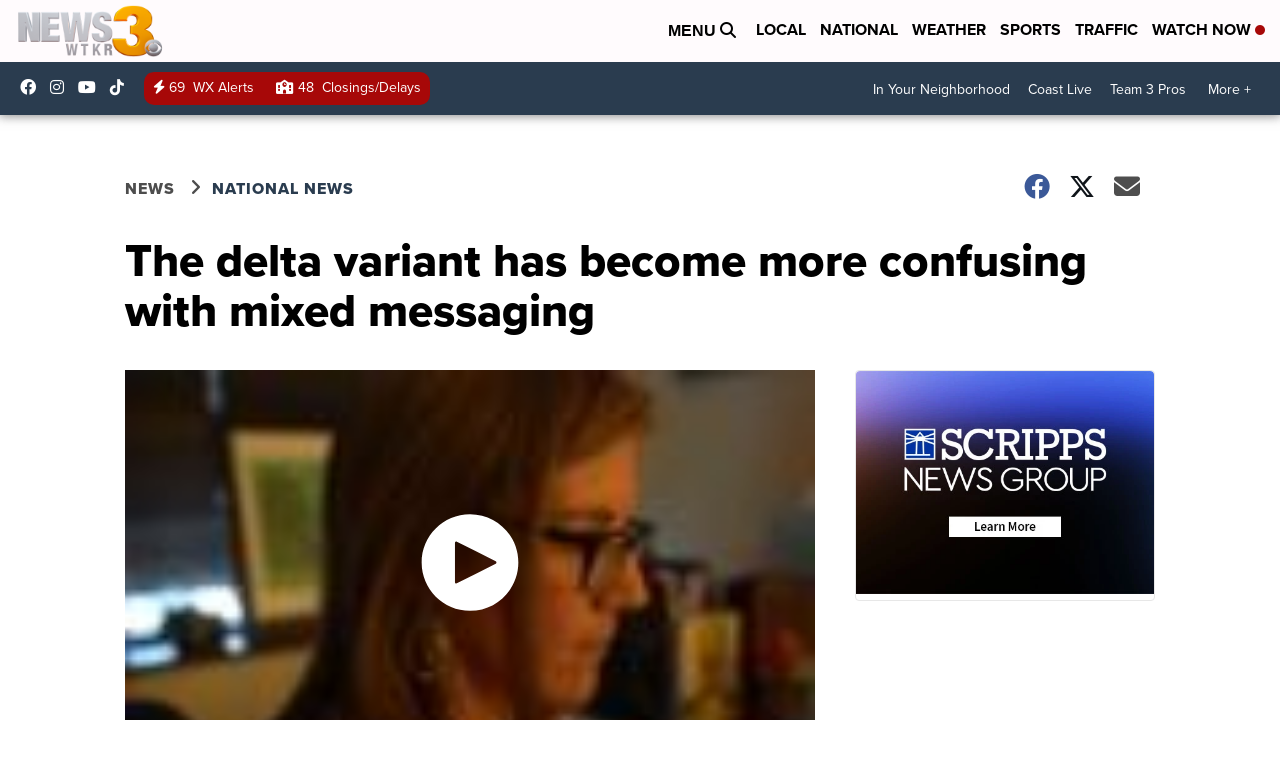

--- FILE ---
content_type: application/javascript; charset=utf-8
request_url: https://fundingchoicesmessages.google.com/f/AGSKWxWvclIwsxGV3L3NXjyRfJT2Fc4aKx64vhmIqW9erUUalk602Hi9bolFpIqOzAADu_Pz7ypmr-0k_UOVHmh-tKqoR7oFoasOeolFsX_MGpgDnii1mTr1I4C8GUkr_vfb0y1hm8TtVkZNemnVAM3NESwnjCPoW29uFjzoKnso_E-qQ7FKVNKl2oj6ax9x/_.au/ads//googlecontextualads.-Web-Ads./adtechHeader./proto2ad.
body_size: -1285
content:
window['aa367e12-d64e-406f-aa62-af69d7e2cc91'] = true;